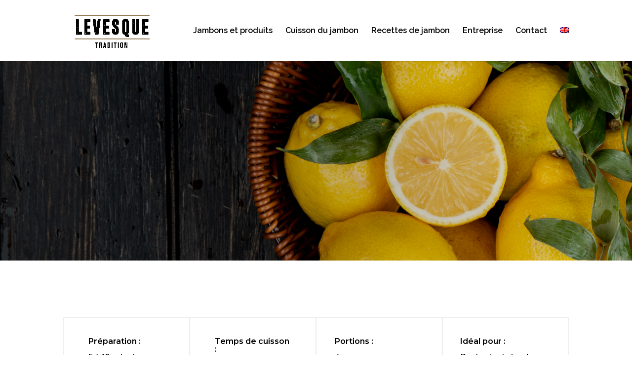

--- FILE ---
content_type: text/css
request_url: https://salaisonlevesque.com/wp-content/et-cache/1787/et-divi-dynamic-1787-late.css?ver=1746306372
body_size: 223
content:
@font-face{font-family:ETmodules;font-display:block;src:url(//salaisonlevesque.com/wp-content/themes/Divi/core/admin/fonts/modules/social/modules.eot);src:url(//salaisonlevesque.com/wp-content/themes/Divi/core/admin/fonts/modules/social/modules.eot?#iefix) format("embedded-opentype"),url(//salaisonlevesque.com/wp-content/themes/Divi/core/admin/fonts/modules/social/modules.woff) format("woff"),url(//salaisonlevesque.com/wp-content/themes/Divi/core/admin/fonts/modules/social/modules.ttf) format("truetype"),url(//salaisonlevesque.com/wp-content/themes/Divi/core/admin/fonts/modules/social/modules.svg#ETmodules) format("svg");font-weight:400;font-style:normal}

--- FILE ---
content_type: text/css
request_url: https://salaisonlevesque.com/wp-content/et-cache/1787/et-core-unified-deferred-1787.min.css?ver=1746306373
body_size: 1120
content:
.et_pb_section_3.et_pb_section,.et_pb_section_2.et_pb_section{padding-top:100px;padding-bottom:56px}.et_pb_portfolio_0 .et_pb_portfolio_item h2,.et_pb_portfolio_0 .et_pb_portfolio_item h2 a,.et_pb_portfolio_0 .et_pb_portfolio_item h1.et_pb_module_header,.et_pb_portfolio_0 .et_pb_portfolio_item h1.et_pb_module_header a,.et_pb_portfolio_0 .et_pb_portfolio_item h3.et_pb_module_header,.et_pb_portfolio_0 .et_pb_portfolio_item h3.et_pb_module_header a,.et_pb_portfolio_0 .et_pb_portfolio_item h4.et_pb_module_header,.et_pb_portfolio_0 .et_pb_portfolio_item h4.et_pb_module_header a,.et_pb_portfolio_0 .et_pb_portfolio_item h5.et_pb_module_header,.et_pb_portfolio_0 .et_pb_portfolio_item h5.et_pb_module_header a,.et_pb_portfolio_0 .et_pb_portfolio_item h6.et_pb_module_header,.et_pb_portfolio_0 .et_pb_portfolio_item h6.et_pb_module_header a{font-size:19px!important}.et_pb_portfolio_0 .et_pb_portfolio_item .et_portfolio_image{border-radius:1px 1px 1px 1px;overflow:hidden}.et_pb_section_5.et_pb_section{background-color:#000000!important}.et_pb_image_0{padding-right:50px;padding-left:50px;margin-bottom:41px!important;width:100%;max-width:100%!important;text-align:center}.et_pb_image_0 .et_pb_image_wrap,.et_pb_image_0 img{width:100%}.et_pb_text_14 h6,.et_pb_text_18 h6,.et_pb_text_19 h6{font-size:10px;color:#bc9d5c!important}.et_pb_text_14{margin-bottom:0px!important}.et_pb_image_1{padding-top:0px;margin-bottom:32px!important;max-width:37%;text-align:center}.et_pb_text_20.et_pb_text,.et_pb_text_17.et_pb_text,.et_pb_text_17.et_pb_text a,.et_pb_text_15.et_pb_text,.et_pb_text_20.et_pb_text a,.et_pb_text_21.et_pb_text,.et_pb_text_15.et_pb_text a,.et_pb_text_16.et_pb_text,.et_pb_text_21.et_pb_text a,.et_pb_text_16.et_pb_text a{color:#ffffff!important}.et_pb_text_15{line-height:1.4em;font-family:'Open Sans',Helvetica,Arial,Lucida,sans-serif;font-weight:600;line-height:1.4em}.et_pb_text_21 a,.et_pb_text_17 a,.et_pb_text_20 a,.et_pb_text_16 a,.et_pb_text_15 a{font-family:'Open Sans',Helvetica,Arial,Lucida,sans-serif;font-weight:600;line-height:2.5em}.et_pb_text_15 h6,.et_pb_text_20 h6,.et_pb_text_16 h6,.et_pb_text_21 h6,.et_pb_text_17 h6{font-family:'Oswald',Helvetica,Arial,Lucida,sans-serif;font-weight:500;text-transform:uppercase;color:rgba(255,255,255,0.4)!important;letter-spacing:2px;line-height:1.7em}.et_pb_social_media_follow .et_pb_social_media_follow_network_5.et_pb_social_icon .icon:before,.et_pb_social_media_follow_0 li.et_pb_social_icon a.icon:before,.et_pb_social_media_follow_1 li.et_pb_social_icon a.icon:before,.et_pb_social_media_follow .et_pb_social_media_follow_network_8.et_pb_social_icon .icon:before,.et_pb_social_media_follow .et_pb_social_media_follow_network_2.et_pb_social_icon .icon:before,.et_pb_social_media_follow_2 li.et_pb_social_icon a.icon:before{color:#000000}ul.et_pb_social_media_follow_0{margin-bottom:1px!important}.et_pb_image_2{padding-right:50px;padding-left:50px;max-width:100%;text-align:center}.et_pb_text_16{line-height:1.4em;font-family:'Open Sans',Helvetica,Arial,Lucida,sans-serif;font-weight:600;font-size:15px;line-height:1.4em}.et_pb_text_17{line-height:1.4em;font-family:'Open Sans',Helvetica,Arial,Lucida,sans-serif;font-weight:600;line-height:1.4em;padding-bottom:0px!important;margin-top:3px!important;margin-bottom:5px!important}ul.et_pb_social_media_follow_1{padding-top:0px!important;padding-bottom:13px!important;margin-top:-12px!important;margin-bottom:3px!important}.et_pb_text_18{margin-bottom:3px!important}.et_pb_image_3{max-width:37%;text-align:center}.et_pb_image_4{text-align:left;margin-left:0}.et_pb_image_5{width:75%;text-align:left;margin-left:0}.et_pb_text_19{margin-top:auto!important;margin-right:auto!important;margin-bottom:auto!important;margin-left:auto!important}.et_pb_image_6{margin-top:auto!important;margin-right:auto!important;margin-bottom:auto!important;margin-left:auto!important;width:44%;text-align:center}.et_pb_text_20{line-height:1.4em;font-family:'Open Sans',Helvetica,Arial,Lucida,sans-serif;font-weight:600;line-height:1.4em;margin-bottom:5px!important}.et_pb_text_21{line-height:1.4em;font-family:'Open Sans',Helvetica,Arial,Lucida,sans-serif;font-weight:600;line-height:1.4em;padding-top:21px!important}.et_pb_image_7{max-width:77%;text-align:left;margin-left:0}.et_pb_column_9{padding-bottom:0px}.et_pb_social_media_follow_network_3 a.icon,.et_pb_social_media_follow_network_7 a.icon,.et_pb_social_media_follow_network_6 a.icon,.et_pb_social_media_follow_network_1 a.icon,.et_pb_social_media_follow_network_4 a.icon,.et_pb_social_media_follow_network_0 a.icon{background-color:#ffffff!important}.et_pb_social_media_follow_network_3.et_pb_social_icon a.icon,.et_pb_social_media_follow_network_2.et_pb_social_icon a.icon,.et_pb_social_media_follow_network_8.et_pb_social_icon a.icon,.et_pb_social_media_follow_network_7.et_pb_social_icon a.icon,.et_pb_social_media_follow_network_6.et_pb_social_icon a.icon,.et_pb_social_media_follow_network_0.et_pb_social_icon a.icon,.et_pb_social_media_follow_network_1.et_pb_social_icon a.icon,.et_pb_social_media_follow_network_5.et_pb_social_icon a.icon,.et_pb_social_media_follow_network_4.et_pb_social_icon a.icon{border-radius:9px 9px 9px 9px}.et_pb_social_media_follow_network_2 a.icon,.et_pb_social_media_follow_network_8 a.icon,.et_pb_social_media_follow_network_5 a.icon{background-color:#FFFFFF!important}.et_pb_image_5.et_pb_module,.et_pb_image_2.et_pb_module,.et_pb_image_7.et_pb_module{margin-left:auto!important;margin-right:auto!important}@media only screen and (min-width:981px){.et_pb_row_6,.et_pb_row_7{display:none!important}}@media only screen and (max-width:980px){.et_pb_image_1 .et_pb_image_wrap img,.et_pb_image_2 .et_pb_image_wrap img,.et_pb_image_3 .et_pb_image_wrap img,.et_pb_image_4 .et_pb_image_wrap img,.et_pb_image_5 .et_pb_image_wrap img,.et_pb_image_6 .et_pb_image_wrap img,.et_pb_image_7 .et_pb_image_wrap img{width:auto}.et_pb_image_5{text-align:center;margin-left:auto;margin-right:auto}}@media only screen and (min-width:768px) and (max-width:980px){.et_pb_row_5,.et_pb_row_6{display:none!important}}@media only screen and (max-width:767px){.et_pb_row_7,.et_pb_section_2,.et_pb_section_3,.et_pb_row_5{display:none!important}.et_pb_text_14{margin-bottom:-16px!important}.et_pb_image_2 .et_pb_image_wrap img,.et_pb_image_3 .et_pb_image_wrap img,.et_pb_image_4 .et_pb_image_wrap img,.et_pb_image_1 .et_pb_image_wrap img,.et_pb_image_5 .et_pb_image_wrap img,.et_pb_image_6 .et_pb_image_wrap img,.et_pb_image_7 .et_pb_image_wrap img{width:auto}.et_pb_text_18{margin-top:-6px!important;margin-bottom:-36px!important}.et_pb_image_4{padding-right:50px;padding-left:50px}}

--- FILE ---
content_type: text/css
request_url: https://salaisonlevesque.com/wp-content/et-cache/1787/et-divi-dynamic-1787-late.css
body_size: 223
content:
@font-face{font-family:ETmodules;font-display:block;src:url(//salaisonlevesque.com/wp-content/themes/Divi/core/admin/fonts/modules/social/modules.eot);src:url(//salaisonlevesque.com/wp-content/themes/Divi/core/admin/fonts/modules/social/modules.eot?#iefix) format("embedded-opentype"),url(//salaisonlevesque.com/wp-content/themes/Divi/core/admin/fonts/modules/social/modules.woff) format("woff"),url(//salaisonlevesque.com/wp-content/themes/Divi/core/admin/fonts/modules/social/modules.ttf) format("truetype"),url(//salaisonlevesque.com/wp-content/themes/Divi/core/admin/fonts/modules/social/modules.svg#ETmodules) format("svg");font-weight:400;font-style:normal}